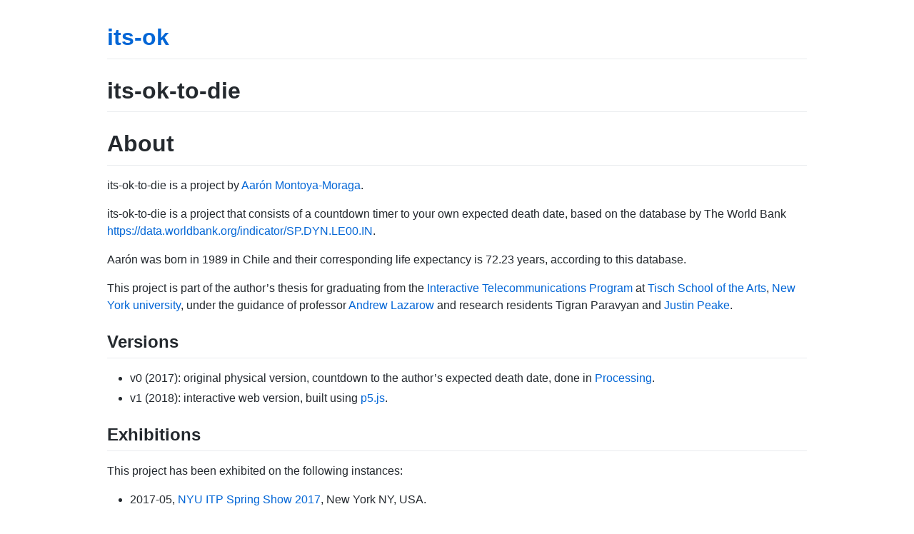

--- FILE ---
content_type: text/html; charset=utf-8
request_url: https://montoyamoraga.io/its-ok/its-ok-to-die/
body_size: 1775
content:
<!DOCTYPE html>
<html lang="en-US">
  <head>
    <meta charset="UTF-8">
    <meta http-equiv="X-UA-Compatible" content="IE=edge">
    <meta name="viewport" content="width=device-width, initial-scale=1">

<!-- Begin Jekyll SEO tag v2.7.1 -->
<title>its-ok-to-die | its-ok</title>
<meta name="generator" content="Jekyll v3.9.0" />
<meta property="og:title" content="its-ok-to-die" />
<meta property="og:locale" content="en_US" />
<link rel="canonical" href="https://montoyamoraga.io/its-ok/its-ok-to-die/" />
<meta property="og:url" content="https://montoyamoraga.io/its-ok/its-ok-to-die/" />
<meta property="og:site_name" content="its-ok" />
<meta name="twitter:card" content="summary" />
<meta property="twitter:title" content="its-ok-to-die" />
<script type="application/ld+json">
{"headline":"its-ok-to-die","url":"https://montoyamoraga.io/its-ok/its-ok-to-die/","@type":"WebPage","@context":"https://schema.org"}</script>
<!-- End Jekyll SEO tag -->

    <link rel="stylesheet" href="/its-ok/assets/css/style.css?v=db48d3f090131fc912015d8092a30df53a5d5a75">
  </head>
  <body>
    <div class="container-lg px-3 my-5 markdown-body">
      
      <h1><a href="https://montoyamoraga.io/its-ok/">its-ok</a></h1>
      

      <h1 id="its-ok-to-die">its-ok-to-die</h1>

<h1 id="about">About</h1>

<p>its-ok-to-die is a project by <a href="http://montoyamoraga.io/">Aarón Montoya-Moraga</a>.</p>

<p>its-ok-to-die is a project that consists of a countdown timer to your own expected death date, based on the database by The World Bank <a href="https://data.worldbank.org/indicator/SP.DYN.LE00.IN">https://data.worldbank.org/indicator/SP.DYN.LE00.IN</a>.</p>

<p>Aarón was born in 1989 in Chile and their corresponding life expectancy is 72.23 years, according to this database.</p>

<p>This project is part of the author’s thesis for graduating from the <a href="https://tisch.nyu.edu/itp">Interactive Telecommunications Program</a> at <a href="https://tisch.nyu.edu/">Tisch School of the Arts</a>, <a href="https://www.nyu.edu/">New York university</a>, under the guidance of professor <a href="https://www.andrewlazarow.com/">Andrew Lazarow</a> and research residents Tigran Paravyan and <a href="http://articulatedworks.com/">Justin Peake</a>.</p>

<h2 id="versions">Versions</h2>

<ul>
  <li>v0 (2017): original physical version, countdown to the author’s expected  death date, done in <a href="https://processing.org/">Processing</a>.</li>
  <li>v1 (2018): interactive web version, built using <a href="https://p5js.org/">p5.js</a>.</li>
</ul>

<h2 id="exhibitions">Exhibitions</h2>

<p>This project has been exhibited on the following instances:</p>

<ul>
  <li>2017-05, <a href="https://itp.nyu.edu/shows/spring2017/category/projects/">NYU ITP Spring Show 2017</a>, New York NY, USA.</li>
</ul>

<h1 id="technology">Technology</h1>

<p>These are the technology tools used for each version.</p>

<h3 id="2017---v0">2017 - v0</h3>

<p>Hardware:</p>
<ul>
  <li><a href="https://www.raspberrypi.org/">Raspberry Pi</a> 3 Model B</li>
  <li><a href="https://www.raspberrypi.org/products/raspberry-pi-touch-display/">Raspberry Pi touch display</a></li>
</ul>

<p>Software:</p>
<ul>
  <li><a href="http://www.raspbian.org/">Raspbian</a> operating system</li>
  <li><a href="https://processing.org/">Processing 3</a> software.</li>
</ul>

<h3 id="2018---v1">2018 - v1</h3>

<p>Software:</p>

<ul>
  <li>HTML</li>
  <li>CSS</li>
  <li><a href="https://p5js.org/">p5.js</a> JavaScript library.</li>
</ul>

<h2 id="code">Code</h2>

<p>The code for both versions can be found on this repository.</p>

<h2 id="documentation">Documentation</h2>

<h3 id="2017---v0-1">2017 - v0</h3>

<p><img src="./documentation/its-ok-to-die-v0-front.jpg" alt="its-ok-to-die-v0-front" title="front" /></p>

<p><img src="./documentation/its-ok-to-die-v0-side.jpg" alt="its-ok-to-die-v0-side" title="side" /></p>

<p><img src="./documentation/its-ok-to-die-v0-back.jpg" alt="its-ok-to-die-v0-back" title="back" /></p>

<h3 id="2018---v1-1">2018 - v1</h3>

<p>Web version: <a href="https://montoyamoraga.github.io/its-ok/its-ok-to-die/web/">https://montoyamoraga.github.io/its-ok/its-ok-to-die/web/</a></p>

<h1 id="references">References</h1>

<ul>
  <li><a href="https://data.worldbank.org/indicator/SP.DYN.LE00.IN">The World Bank - Life expectancy at birth, total (years)</a></li>
</ul>

<h2 id="thanks">Thanks</h2>

<ul>
  <li><a href="https://www.andrewlazarow.com/">Andrew Lazarow</a> for being an amazingly encouraging and enlightening thesis advisor for my thesis at <a href="http://www.nyu.edu/">New York University</a>’s <a href="https://tisch.nyu.edu/itp">Interactive Telecommunications Program</a>.</li>
  <li><a href="http://articulatedworks.com/">Justin Peake</a> for sharing with me great references for my thesis and pushing me forward.</li>
  <li><a href="http://site.rebeccaleopold.com/">Rebecca (Marks) Leopold</a> for making me realize this project is a self-portrait</li>
  <li>Tigran Paravyan for pushing me forward on my thesis.</li>
</ul>


      
    </div>
    <script src="https://cdnjs.cloudflare.com/ajax/libs/anchor-js/4.1.0/anchor.min.js" integrity="sha256-lZaRhKri35AyJSypXXs4o6OPFTbTmUoltBbDCbdzegg=" crossorigin="anonymous"></script>
    <script>anchors.add();</script>
    
  </body>
</html>


--- FILE ---
content_type: text/css; charset=utf-8
request_url: https://montoyamoraga.io/its-ok/assets/css/style.css?v=db48d3f090131fc912015d8092a30df53a5d5a75
body_size: 11080
content:
/*! normalize.css v4.1.1 | MIT License | github.com/necolas/normalize.css */html{font-family:sans-serif;-ms-text-size-adjust:100%;-webkit-text-size-adjust:100%}body{margin:0}article,aside,details,figcaption,figure,footer,header,main,menu,nav,section{display:block}summary{display:list-item}audio,canvas,progress,video{display:inline-block}audio:not([controls]){display:none;height:0}progress{vertical-align:baseline}template,[hidden]{display:none !important}a{background-color:transparent}a:active,a:hover{outline-width:0}abbr[title]{border-bottom:none;text-decoration:underline;text-decoration:underline dotted}b,strong{font-weight:inherit}b,strong{font-weight:bolder}dfn{font-style:italic}h1{font-size:2em;margin:0.67em 0}mark{background-color:#ff0;color:#000}small{font-size:80%}sub,sup{font-size:75%;line-height:0;position:relative;vertical-align:baseline}sub{bottom:-0.25em}sup{top:-0.5em}img{border-style:none}svg:not(:root){overflow:hidden}code,kbd,pre,samp{font-family:monospace, monospace;font-size:1em}figure{margin:1em 40px}hr{box-sizing:content-box;height:0;overflow:visible}button,input,select,textarea{font:inherit;margin:0}optgroup{font-weight:bold}button,input{overflow:visible}button,select{text-transform:none}button,html [type="button"],[type="reset"],[type="submit"]{-webkit-appearance:button}button::-moz-focus-inner,[type="button"]::-moz-focus-inner,[type="reset"]::-moz-focus-inner,[type="submit"]::-moz-focus-inner{border-style:none;padding:0}button:-moz-focusring,[type="button"]:-moz-focusring,[type="reset"]:-moz-focusring,[type="submit"]:-moz-focusring{outline:1px dotted ButtonText}fieldset{border:1px solid #c0c0c0;margin:0 2px;padding:0.35em 0.625em 0.75em}legend{box-sizing:border-box;color:inherit;display:table;max-width:100%;padding:0;white-space:normal}textarea{overflow:auto}[type="checkbox"],[type="radio"]{box-sizing:border-box;padding:0}[type="number"]::-webkit-inner-spin-button,[type="number"]::-webkit-outer-spin-button{height:auto}[type="search"]{-webkit-appearance:textfield;outline-offset:-2px}[type="search"]::-webkit-search-cancel-button,[type="search"]::-webkit-search-decoration{-webkit-appearance:none}::-webkit-input-placeholder{color:inherit;opacity:0.54}::-webkit-file-upload-button{-webkit-appearance:button;font:inherit}*{box-sizing:border-box}input,select,textarea,button{font-family:inherit;font-size:inherit;line-height:inherit}body{font-family:-apple-system,BlinkMacSystemFont,"Segoe UI",Helvetica,Arial,sans-serif,"Apple Color Emoji","Segoe UI Emoji","Segoe UI Symbol";font-size:14px;line-height:1.5;color:#24292e;background-color:#fff}a{color:#0366d6;text-decoration:none}a:hover{text-decoration:underline}b,strong{font-weight:600}hr,.rule{height:0;margin:15px 0;overflow:hidden;background:transparent;border:0;border-bottom:1px solid #dfe2e5}hr::before,.rule::before{display:table;content:""}hr::after,.rule::after{display:table;clear:both;content:""}table{border-spacing:0;border-collapse:collapse}td,th{padding:0}button{cursor:pointer;border-radius:0}[hidden][hidden]{display:none !important}details summary{cursor:pointer}details:not([open])>*:not(summary){display:none !important}h1,h2,h3,h4,h5,h6{margin-top:0;margin-bottom:0}h1{font-size:32px;font-weight:600}h2{font-size:24px;font-weight:600}h3{font-size:20px;font-weight:600}h4{font-size:16px;font-weight:600}h5{font-size:14px;font-weight:600}h6{font-size:12px;font-weight:600}p{margin-top:0;margin-bottom:10px}small{font-size:90%}blockquote{margin:0}ul,ol{padding-left:0;margin-top:0;margin-bottom:0}ol ol,ul ol{list-style-type:lower-roman}ul ul ol,ul ol ol,ol ul ol,ol ol ol{list-style-type:lower-alpha}dd{margin-left:0}tt,code{font-family:"SFMono-Regular",Consolas,"Liberation Mono",Menlo,Courier,monospace;font-size:12px}pre{margin-top:0;margin-bottom:0;font-family:"SFMono-Regular",Consolas,"Liberation Mono",Menlo,Courier,monospace;font-size:12px}.octicon{vertical-align:text-bottom}.anim-fade-in{animation-name:fade-in;animation-duration:1s;animation-timing-function:ease-in-out}.anim-fade-in.fast{animation-duration:300ms}@keyframes fade-in{0%{opacity:0}100%{opacity:1}}.anim-fade-out{animation-name:fade-out;animation-duration:1s;animation-timing-function:ease-out}.anim-fade-out.fast{animation-duration:0.3s}@keyframes fade-out{0%{opacity:1}100%{opacity:0}}.anim-fade-up{opacity:0;animation-name:fade-up;animation-duration:0.3s;animation-fill-mode:forwards;animation-timing-function:ease-out;animation-delay:1s}@keyframes fade-up{0%{opacity:0.8;transform:translateY(100%)}100%{opacity:1;transform:translateY(0)}}.anim-fade-down{animation-name:fade-down;animation-duration:0.3s;animation-fill-mode:forwards;animation-timing-function:ease-in}@keyframes fade-down{0%{opacity:1;transform:translateY(0)}100%{opacity:0.5;transform:translateY(100%)}}.anim-grow-x{width:0%;animation-name:grow-x;animation-duration:0.3s;animation-fill-mode:forwards;animation-timing-function:ease;animation-delay:0.5s}@keyframes grow-x{to{width:100%}}.anim-shrink-x{animation-name:shrink-x;animation-duration:0.3s;animation-fill-mode:forwards;animation-timing-function:ease-in-out;animation-delay:0.5s}@keyframes shrink-x{to{width:0%}}.anim-scale-in{animation-name:scale-in;animation-duration:0.15s;animation-timing-function:cubic-bezier(0.2, 0, 0.13, 1.5)}@keyframes scale-in{0%{opacity:0;transform:scale(0.5)}100%{opacity:1;transform:scale(1)}}.anim-pulse{animation-name:pulse;animation-duration:2s;animation-timing-function:linear;animation-iteration-count:infinite}@keyframes pulse{0%{opacity:0.3}10%{opacity:1}100%{opacity:0.3}}.anim-pulse-in{animation-name:pulse-in;animation-duration:0.5s}@keyframes pulse-in{0%{transform:scale3d(1, 1, 1)}50%{transform:scale3d(1.1, 1.1, 1.1)}100%{transform:scale3d(1, 1, 1)}}.hover-grow{transition:transform 0.3s;backface-visibility:hidden}.hover-grow:hover{transform:scale(1.025)}.border{border:1px #e1e4e8 solid !important}.border-y{border-top:1px #e1e4e8 solid !important;border-bottom:1px #e1e4e8 solid !important}.border-0{border:0 !important}.border-dashed{border-style:dashed !important}.border-blue{border-color:#0366d6 !important}.border-blue-light{border-color:#c8e1ff !important}.border-green{border-color:#34d058 !important}.border-green-light{border-color:#a2cbac !important}.border-red{border-color:#d73a49 !important}.border-red-light{border-color:#cea0a5 !important}.border-purple{border-color:#6f42c1 !important}.border-yellow{border-color:#d9d0a5 !important}.border-gray-light{border-color:#eaecef !important}.border-gray-dark{border-color:#d1d5da !important}.border-black-fade{border-color:rgba(27,31,35,0.15) !important}.border-top{border-top:1px #e1e4e8 solid !important}.border-right{border-right:1px #e1e4e8 solid !important}.border-bottom{border-bottom:1px #e1e4e8 solid !important}.border-left{border-left:1px #e1e4e8 solid !important}.border-top-0{border-top:0 !important}.border-right-0{border-right:0 !important}.border-bottom-0{border-bottom:0 !important}.border-left-0{border-left:0 !important}.rounded-0{border-radius:0 !important}.rounded-1{border-radius:3px !important}.rounded-2{border-radius:6px !important}.rounded-top-0{border-top-left-radius:0 !important;border-top-right-radius:0 !important}.rounded-top-1{border-top-left-radius:3px !important;border-top-right-radius:3px !important}.rounded-top-2{border-top-left-radius:6px !important;border-top-right-radius:6px !important}.rounded-right-0{border-top-right-radius:0 !important;border-bottom-right-radius:0 !important}.rounded-right-1{border-top-right-radius:3px !important;border-bottom-right-radius:3px !important}.rounded-right-2{border-top-right-radius:6px !important;border-bottom-right-radius:6px !important}.rounded-bottom-0{border-bottom-right-radius:0 !important;border-bottom-left-radius:0 !important}.rounded-bottom-1{border-bottom-right-radius:3px !important;border-bottom-left-radius:3px !important}.rounded-bottom-2{border-bottom-right-radius:6px !important;border-bottom-left-radius:6px !important}.rounded-left-0{border-bottom-left-radius:0 !important;border-top-left-radius:0 !important}.rounded-left-1{border-bottom-left-radius:3px !important;border-top-left-radius:3px !important}.rounded-left-2{border-bottom-left-radius:6px !important;border-top-left-radius:6px !important}@media (min-width: 544px){.border-sm-top{border-top:1px #e1e4e8 solid !important}.border-sm-right{border-right:1px #e1e4e8 solid !important}.border-sm-bottom{border-bottom:1px #e1e4e8 solid !important}.border-sm-left{border-left:1px #e1e4e8 solid !important}.border-sm-top-0{border-top:0 !important}.border-sm-right-0{border-right:0 !important}.border-sm-bottom-0{border-bottom:0 !important}.border-sm-left-0{border-left:0 !important}.rounded-sm-0{border-radius:0 !important}.rounded-sm-1{border-radius:3px !important}.rounded-sm-2{border-radius:6px !important}.rounded-sm-top-0{border-top-left-radius:0 !important;border-top-right-radius:0 !important}.rounded-sm-top-1{border-top-left-radius:3px !important;border-top-right-radius:3px !important}.rounded-sm-top-2{border-top-left-radius:6px !important;border-top-right-radius:6px !important}.rounded-sm-right-0{border-top-right-radius:0 !important;border-bottom-right-radius:0 !important}.rounded-sm-right-1{border-top-right-radius:3px !important;border-bottom-right-radius:3px !important}.rounded-sm-right-2{border-top-right-radius:6px !important;border-bottom-right-radius:6px !important}.rounded-sm-bottom-0{border-bottom-right-radius:0 !important;border-bottom-left-radius:0 !important}.rounded-sm-bottom-1{border-bottom-right-radius:3px !important;border-bottom-left-radius:3px !important}.rounded-sm-bottom-2{border-bottom-right-radius:6px !important;border-bottom-left-radius:6px !important}.rounded-sm-left-0{border-bottom-left-radius:0 !important;border-top-left-radius:0 !important}.rounded-sm-left-1{border-bottom-left-radius:3px !important;border-top-left-radius:3px !important}.rounded-sm-left-2{border-bottom-left-radius:6px !important;border-top-left-radius:6px !important}}@media (min-width: 768px){.border-md-top{border-top:1px #e1e4e8 solid !important}.border-md-right{border-right:1px #e1e4e8 solid !important}.border-md-bottom{border-bottom:1px #e1e4e8 solid !important}.border-md-left{border-left:1px #e1e4e8 solid !important}.border-md-top-0{border-top:0 !important}.border-md-right-0{border-right:0 !important}.border-md-bottom-0{border-bottom:0 !important}.border-md-left-0{border-left:0 !important}.rounded-md-0{border-radius:0 !important}.rounded-md-1{border-radius:3px !important}.rounded-md-2{border-radius:6px !important}.rounded-md-top-0{border-top-left-radius:0 !important;border-top-right-radius:0 !important}.rounded-md-top-1{border-top-left-radius:3px !important;border-top-right-radius:3px !important}.rounded-md-top-2{border-top-left-radius:6px !important;border-top-right-radius:6px !important}.rounded-md-right-0{border-top-right-radius:0 !important;border-bottom-right-radius:0 !important}.rounded-md-right-1{border-top-right-radius:3px !important;border-bottom-right-radius:3px !important}.rounded-md-right-2{border-top-right-radius:6px !important;border-bottom-right-radius:6px !important}.rounded-md-bottom-0{border-bottom-right-radius:0 !important;border-bottom-left-radius:0 !important}.rounded-md-bottom-1{border-bottom-right-radius:3px !important;border-bottom-left-radius:3px !important}.rounded-md-bottom-2{border-bottom-right-radius:6px !important;border-bottom-left-radius:6px !important}.rounded-md-left-0{border-bottom-left-radius:0 !important;border-top-left-radius:0 !important}.rounded-md-left-1{border-bottom-left-radius:3px !important;border-top-left-radius:3px !important}.rounded-md-left-2{border-bottom-left-radius:6px !important;border-top-left-radius:6px !important}}@media (min-width: 1012px){.border-lg-top{border-top:1px #e1e4e8 solid !important}.border-lg-right{border-right:1px #e1e4e8 solid !important}.border-lg-bottom{border-bottom:1px #e1e4e8 solid !important}.border-lg-left{border-left:1px #e1e4e8 solid !important}.border-lg-top-0{border-top:0 !important}.border-lg-right-0{border-right:0 !important}.border-lg-bottom-0{border-bottom:0 !important}.border-lg-left-0{border-left:0 !important}.rounded-lg-0{border-radius:0 !important}.rounded-lg-1{border-radius:3px !important}.rounded-lg-2{border-radius:6px !important}.rounded-lg-top-0{border-top-left-radius:0 !important;border-top-right-radius:0 !important}.rounded-lg-top-1{border-top-left-radius:3px !important;border-top-right-radius:3px !important}.rounded-lg-top-2{border-top-left-radius:6px !important;border-top-right-radius:6px !important}.rounded-lg-right-0{border-top-right-radius:0 !important;border-bottom-right-radius:0 !important}.rounded-lg-right-1{border-top-right-radius:3px !important;border-bottom-right-radius:3px !important}.rounded-lg-right-2{border-top-right-radius:6px !important;border-bottom-right-radius:6px !important}.rounded-lg-bottom-0{border-bottom-right-radius:0 !important;border-bottom-left-radius:0 !important}.rounded-lg-bottom-1{border-bottom-right-radius:3px !important;border-bottom-left-radius:3px !important}.rounded-lg-bottom-2{border-bottom-right-radius:6px !important;border-bottom-left-radius:6px !important}.rounded-lg-left-0{border-bottom-left-radius:0 !important;border-top-left-radius:0 !important}.rounded-lg-left-1{border-bottom-left-radius:3px !important;border-top-left-radius:3px !important}.rounded-lg-left-2{border-bottom-left-radius:6px !important;border-top-left-radius:6px !important}}@media (min-width: 1280px){.border-xl-top{border-top:1px #e1e4e8 solid !important}.border-xl-right{border-right:1px #e1e4e8 solid !important}.border-xl-bottom{border-bottom:1px #e1e4e8 solid !important}.border-xl-left{border-left:1px #e1e4e8 solid !important}.border-xl-top-0{border-top:0 !important}.border-xl-right-0{border-right:0 !important}.border-xl-bottom-0{border-bottom:0 !important}.border-xl-left-0{border-left:0 !important}.rounded-xl-0{border-radius:0 !important}.rounded-xl-1{border-radius:3px !important}.rounded-xl-2{border-radius:6px !important}.rounded-xl-top-0{border-top-left-radius:0 !important;border-top-right-radius:0 !important}.rounded-xl-top-1{border-top-left-radius:3px !important;border-top-right-radius:3px !important}.rounded-xl-top-2{border-top-left-radius:6px !important;border-top-right-radius:6px !important}.rounded-xl-right-0{border-top-right-radius:0 !important;border-bottom-right-radius:0 !important}.rounded-xl-right-1{border-top-right-radius:3px !important;border-bottom-right-radius:3px !important}.rounded-xl-right-2{border-top-right-radius:6px !important;border-bottom-right-radius:6px !important}.rounded-xl-bottom-0{border-bottom-right-radius:0 !important;border-bottom-left-radius:0 !important}.rounded-xl-bottom-1{border-bottom-right-radius:3px !important;border-bottom-left-radius:3px !important}.rounded-xl-bottom-2{border-bottom-right-radius:6px !important;border-bottom-left-radius:6px !important}.rounded-xl-left-0{border-bottom-left-radius:0 !important;border-top-left-radius:0 !important}.rounded-xl-left-1{border-bottom-left-radius:3px !important;border-top-left-radius:3px !important}.rounded-xl-left-2{border-bottom-left-radius:6px !important;border-top-left-radius:6px !important}}.circle{border-radius:50% !important}.box-shadow{box-shadow:0 1px 1px rgba(27,31,35,0.1) !important}.box-shadow-medium{box-shadow:0 1px 5px rgba(27,31,35,0.15) !important}.box-shadow-large{box-shadow:0 1px 15px rgba(27,31,35,0.15) !important}.box-shadow-extra-large{box-shadow:0 10px 50px rgba(27,31,35,0.07) !important}.box-shadow-none{box-shadow:none !important}.bg-white{background-color:#fff !important}.bg-blue{background-color:#0366d6 !important}.bg-blue-light{background-color:#f1f8ff !important}.bg-gray-dark{background-color:#24292e !important}.bg-gray{background-color:#f6f8fa !important}.bg-gray-light{background-color:#fafbfc !important}.bg-green{background-color:#28a745 !important}.bg-green-light{background-color:#dcffe4 !important}.bg-red{background-color:#d73a49 !important}.bg-red-light{background-color:#ffdce0 !important}.bg-yellow{background-color:#ffd33d !important}.bg-yellow-light{background-color:#fff5b1 !important}.bg-purple{background-color:#6f42c1 !important}.bg-purple-light{background-color:#f5f0ff !important}.bg-shade-gradient{background-image:linear-gradient(180deg, rgba(27,31,35,0.065), rgba(27,31,35,0)) !important;background-repeat:no-repeat !important;background-size:100% 200px !important}.text-blue{color:#0366d6 !important}.text-red{color:#cb2431 !important}.text-gray-light{color:#6a737d !important}.text-gray{color:#586069 !important}.text-gray-dark{color:#24292e !important}.text-green{color:#28a745 !important}.text-orange{color:#a04100 !important}.text-orange-light{color:#e36209 !important}.text-purple{color:#6f42c1 !important}.text-white{color:#fff !important}.text-inherit{color:inherit !important}.text-pending{color:#b08800 !important}.bg-pending{color:#dbab09 !important}.link-gray{color:#586069 !important}.link-gray:hover{color:#0366d6 !important}.link-gray-dark{color:#24292e !important}.link-gray-dark:hover{color:#0366d6 !important}.link-hover-blue:hover{color:#0366d6 !important}.muted-link{color:#586069 !important}.muted-link:hover{color:#0366d6 !important;text-decoration:none}.details-overlay[open]>summary::before{position:fixed;top:0;right:0;bottom:0;left:0;z-index:80;display:block;cursor:default;content:" ";background:transparent}.details-overlay-dark[open]>summary::before{z-index:99;background:rgba(27,31,35,0.5)}.flex-row{flex-direction:row !important}.flex-row-reverse{flex-direction:row-reverse !important}.flex-column{flex-direction:column !important}.flex-wrap{flex-wrap:wrap !important}.flex-nowrap{flex-wrap:nowrap !important}.flex-justify-start{justify-content:flex-start !important}.flex-justify-end{justify-content:flex-end !important}.flex-justify-center{justify-content:center !important}.flex-justify-between{justify-content:space-between !important}.flex-justify-around{justify-content:space-around !important}.flex-items-start{align-items:flex-start !important}.flex-items-end{align-items:flex-end !important}.flex-items-center{align-items:center !important}.flex-items-baseline{align-items:baseline !important}.flex-items-stretch{align-items:stretch !important}.flex-content-start{align-content:flex-start !important}.flex-content-end{align-content:flex-end !important}.flex-content-center{align-content:center !important}.flex-content-between{align-content:space-between !important}.flex-content-around{align-content:space-around !important}.flex-content-stretch{align-content:stretch !important}.flex-auto{flex:1 1 auto !important}.flex-shrink-0{flex-shrink:0 !important}.flex-self-auto{align-self:auto !important}.flex-self-start{align-self:flex-start !important}.flex-self-end{align-self:flex-end !important}.flex-self-center{align-self:center !important}.flex-self-baseline{align-self:baseline !important}.flex-self-stretch{align-self:stretch !important}.flex-item-equal{flex-grow:1;flex-basis:0}@media (min-width: 544px){.flex-sm-row{flex-direction:row !important}.flex-sm-row-reverse{flex-direction:row-reverse !important}.flex-sm-column{flex-direction:column !important}.flex-sm-wrap{flex-wrap:wrap !important}.flex-sm-nowrap{flex-wrap:nowrap !important}.flex-sm-justify-start{justify-content:flex-start !important}.flex-sm-justify-end{justify-content:flex-end !important}.flex-sm-justify-center{justify-content:center !important}.flex-sm-justify-between{justify-content:space-between !important}.flex-sm-justify-around{justify-content:space-around !important}.flex-sm-items-start{align-items:flex-start !important}.flex-sm-items-end{align-items:flex-end !important}.flex-sm-items-center{align-items:center !important}.flex-sm-items-baseline{align-items:baseline !important}.flex-sm-items-stretch{align-items:stretch !important}.flex-sm-content-start{align-content:flex-start !important}.flex-sm-content-end{align-content:flex-end !important}.flex-sm-content-center{align-content:center !important}.flex-sm-content-between{align-content:space-between !important}.flex-sm-content-around{align-content:space-around !important}.flex-sm-content-stretch{align-content:stretch !important}.flex-sm-auto{flex:1 1 auto !important}.flex-sm-shrink-0{flex-shrink:0 !important}.flex-sm-self-auto{align-self:auto !important}.flex-sm-self-start{align-self:flex-start !important}.flex-sm-self-end{align-self:flex-end !important}.flex-sm-self-center{align-self:center !important}.flex-sm-self-baseline{align-self:baseline !important}.flex-sm-self-stretch{align-self:stretch !important}.flex-sm-item-equal{flex-grow:1;flex-basis:0}}@media (min-width: 768px){.flex-md-row{flex-direction:row !important}.flex-md-row-reverse{flex-direction:row-reverse !important}.flex-md-column{flex-direction:column !important}.flex-md-wrap{flex-wrap:wrap !important}.flex-md-nowrap{flex-wrap:nowrap !important}.flex-md-justify-start{justify-content:flex-start !important}.flex-md-justify-end{justify-content:flex-end !important}.flex-md-justify-center{justify-content:center !important}.flex-md-justify-between{justify-content:space-between !important}.flex-md-justify-around{justify-content:space-around !important}.flex-md-items-start{align-items:flex-start !important}.flex-md-items-end{align-items:flex-end !important}.flex-md-items-center{align-items:center !important}.flex-md-items-baseline{align-items:baseline !important}.flex-md-items-stretch{align-items:stretch !important}.flex-md-content-start{align-content:flex-start !important}.flex-md-content-end{align-content:flex-end !important}.flex-md-content-center{align-content:center !important}.flex-md-content-between{align-content:space-between !important}.flex-md-content-around{align-content:space-around !important}.flex-md-content-stretch{align-content:stretch !important}.flex-md-auto{flex:1 1 auto !important}.flex-md-shrink-0{flex-shrink:0 !important}.flex-md-self-auto{align-self:auto !important}.flex-md-self-start{align-self:flex-start !important}.flex-md-self-end{align-self:flex-end !important}.flex-md-self-center{align-self:center !important}.flex-md-self-baseline{align-self:baseline !important}.flex-md-self-stretch{align-self:stretch !important}.flex-md-item-equal{flex-grow:1;flex-basis:0}}@media (min-width: 1012px){.flex-lg-row{flex-direction:row !important}.flex-lg-row-reverse{flex-direction:row-reverse !important}.flex-lg-column{flex-direction:column !important}.flex-lg-wrap{flex-wrap:wrap !important}.flex-lg-nowrap{flex-wrap:nowrap !important}.flex-lg-justify-start{justify-content:flex-start !important}.flex-lg-justify-end{justify-content:flex-end !important}.flex-lg-justify-center{justify-content:center !important}.flex-lg-justify-between{justify-content:space-between !important}.flex-lg-justify-around{justify-content:space-around !important}.flex-lg-items-start{align-items:flex-start !important}.flex-lg-items-end{align-items:flex-end !important}.flex-lg-items-center{align-items:center !important}.flex-lg-items-baseline{align-items:baseline !important}.flex-lg-items-stretch{align-items:stretch !important}.flex-lg-content-start{align-content:flex-start !important}.flex-lg-content-end{align-content:flex-end !important}.flex-lg-content-center{align-content:center !important}.flex-lg-content-between{align-content:space-between !important}.flex-lg-content-around{align-content:space-around !important}.flex-lg-content-stretch{align-content:stretch !important}.flex-lg-auto{flex:1 1 auto !important}.flex-lg-shrink-0{flex-shrink:0 !important}.flex-lg-self-auto{align-self:auto !important}.flex-lg-self-start{align-self:flex-start !important}.flex-lg-self-end{align-self:flex-end !important}.flex-lg-self-center{align-self:center !important}.flex-lg-self-baseline{align-self:baseline !important}.flex-lg-self-stretch{align-self:stretch !important}.flex-lg-item-equal{flex-grow:1;flex-basis:0}}@media (min-width: 1280px){.flex-xl-row{flex-direction:row !important}.flex-xl-row-reverse{flex-direction:row-reverse !important}.flex-xl-column{flex-direction:column !important}.flex-xl-wrap{flex-wrap:wrap !important}.flex-xl-nowrap{flex-wrap:nowrap !important}.flex-xl-justify-start{justify-content:flex-start !important}.flex-xl-justify-end{justify-content:flex-end !important}.flex-xl-justify-center{justify-content:center !important}.flex-xl-justify-between{justify-content:space-between !important}.flex-xl-justify-around{justify-content:space-around !important}.flex-xl-items-start{align-items:flex-start !important}.flex-xl-items-end{align-items:flex-end !important}.flex-xl-items-center{align-items:center !important}.flex-xl-items-baseline{align-items:baseline !important}.flex-xl-items-stretch{align-items:stretch !important}.flex-xl-content-start{align-content:flex-start !important}.flex-xl-content-end{align-content:flex-end !important}.flex-xl-content-center{align-content:center !important}.flex-xl-content-between{align-content:space-between !important}.flex-xl-content-around{align-content:space-around !important}.flex-xl-content-stretch{align-content:stretch !important}.flex-xl-auto{flex:1 1 auto !important}.flex-xl-shrink-0{flex-shrink:0 !important}.flex-xl-self-auto{align-self:auto !important}.flex-xl-self-start{align-self:flex-start !important}.flex-xl-self-end{align-self:flex-end !important}.flex-xl-self-center{align-self:center !important}.flex-xl-self-baseline{align-self:baseline !important}.flex-xl-self-stretch{align-self:stretch !important}.flex-xl-item-equal{flex-grow:1;flex-basis:0}}.position-static{position:static !important}.position-relative{position:relative !important}.position-absolute{position:absolute !important}.position-fixed{position:fixed !important}.top-0{top:0 !important}.right-0{right:0 !important}.bottom-0{bottom:0 !important}.left-0{left:0 !important}.v-align-middle{vertical-align:middle !important}.v-align-top{vertical-align:top !important}.v-align-bottom{vertical-align:bottom !important}.v-align-text-top{vertical-align:text-top !important}.v-align-text-bottom{vertical-align:text-bottom !important}.v-align-baseline{vertical-align:baseline !important}.overflow-hidden{overflow:hidden !important}.overflow-scroll{overflow:scroll !important}.overflow-auto{overflow:auto !important}.clearfix::before{display:table;content:""}.clearfix::after{display:table;clear:both;content:""}.float-left{float:left !important}.float-right{float:right !important}.float-none{float:none !important}@media (min-width: 544px){.float-sm-left{float:left !important}.float-sm-right{float:right !important}.float-sm-none{float:none !important}}@media (min-width: 768px){.float-md-left{float:left !important}.float-md-right{float:right !important}.float-md-none{float:none !important}}@media (min-width: 1012px){.float-lg-left{float:left !important}.float-lg-right{float:right !important}.float-lg-none{float:none !important}}@media (min-width: 1280px){.float-xl-left{float:left !important}.float-xl-right{float:right !important}.float-xl-none{float:none !important}}.width-fit{max-width:100% !important}.width-full{width:100% !important}.height-fit{max-height:100% !important}.height-full{height:100% !important}.min-width-0{min-width:0 !important}.direction-rtl{direction:rtl !important}.direction-ltr{direction:ltr !important}@media (min-width: 544px){.direction-sm-rtl{direction:rtl !important}.direction-sm-ltr{direction:ltr !important}}@media (min-width: 768px){.direction-md-rtl{direction:rtl !important}.direction-md-ltr{direction:ltr !important}}@media (min-width: 1012px){.direction-lg-rtl{direction:rtl !important}.direction-lg-ltr{direction:ltr !important}}@media (min-width: 1280px){.direction-xl-rtl{direction:rtl !important}.direction-xl-ltr{direction:ltr !important}}.m-0{margin:0 !important}.mt-0{margin-top:0 !important}.mr-0{margin-right:0 !important}.mb-0{margin-bottom:0 !important}.ml-0{margin-left:0 !important}.mx-0{margin-right:0 !important;margin-left:0 !important}.my-0{margin-top:0 !important;margin-bottom:0 !important}.m-1{margin:4px !important}.mt-1{margin-top:4px !important}.mr-1{margin-right:4px !important}.mb-1{margin-bottom:4px !important}.ml-1{margin-left:4px !important}.mt-n1{margin-top:-4px !important}.mr-n1{margin-right:-4px !important}.mb-n1{margin-bottom:-4px !important}.ml-n1{margin-left:-4px !important}.mx-1{margin-right:4px !important;margin-left:4px !important}.my-1{margin-top:4px !important;margin-bottom:4px !important}.m-2{margin:8px !important}.mt-2{margin-top:8px !important}.mr-2{margin-right:8px !important}.mb-2{margin-bottom:8px !important}.ml-2{margin-left:8px !important}.mt-n2{margin-top:-8px !important}.mr-n2{margin-right:-8px !important}.mb-n2{margin-bottom:-8px !important}.ml-n2{margin-left:-8px !important}.mx-2{margin-right:8px !important;margin-left:8px !important}.my-2{margin-top:8px !important;margin-bottom:8px !important}.m-3{margin:16px !important}.mt-3{margin-top:16px !important}.mr-3{margin-right:16px !important}.mb-3{margin-bottom:16px !important}.ml-3{margin-left:16px !important}.mt-n3{margin-top:-16px !important}.mr-n3{margin-right:-16px !important}.mb-n3{margin-bottom:-16px !important}.ml-n3{margin-left:-16px !important}.mx-3{margin-right:16px !important;margin-left:16px !important}.my-3{margin-top:16px !important;margin-bottom:16px !important}.m-4{margin:24px !important}.mt-4{margin-top:24px !important}.mr-4{margin-right:24px !important}.mb-4{margin-bottom:24px !important}.ml-4{margin-left:24px !important}.mt-n4{margin-top:-24px !important}.mr-n4{margin-right:-24px !important}.mb-n4{margin-bottom:-24px !important}.ml-n4{margin-left:-24px !important}.mx-4{margin-right:24px !important;margin-left:24px !important}.my-4{margin-top:24px !important;margin-bottom:24px !important}.m-5{margin:32px !important}.mt-5{margin-top:32px !important}.mr-5{margin-right:32px !important}.mb-5{margin-bottom:32px !important}.ml-5{margin-left:32px !important}.mt-n5{margin-top:-32px !important}.mr-n5{margin-right:-32px !important}.mb-n5{margin-bottom:-32px !important}.ml-n5{margin-left:-32px !important}.mx-5{margin-right:32px !important;margin-left:32px !important}.my-5{margin-top:32px !important;margin-bottom:32px !important}.m-6{margin:40px !important}.mt-6{margin-top:40px !important}.mr-6{margin-right:40px !important}.mb-6{margin-bottom:40px !important}.ml-6{margin-left:40px !important}.mt-n6{margin-top:-40px !important}.mr-n6{margin-right:-40px !important}.mb-n6{margin-bottom:-40px !important}.ml-n6{margin-left:-40px !important}.mx-6{margin-right:40px !important;margin-left:40px !important}.my-6{margin-top:40px !important;margin-bottom:40px !important}.mx-auto{margin-right:auto !important;margin-left:auto !important}@media (min-width: 544px){.m-sm-0{margin:0 !important}.mt-sm-0{margin-top:0 !important}.mr-sm-0{margin-right:0 !important}.mb-sm-0{margin-bottom:0 !important}.ml-sm-0{margin-left:0 !important}.mx-sm-0{margin-right:0 !important;margin-left:0 !important}.my-sm-0{margin-top:0 !important;margin-bottom:0 !important}.m-sm-1{margin:4px !important}.mt-sm-1{margin-top:4px !important}.mr-sm-1{margin-right:4px !important}.mb-sm-1{margin-bottom:4px !important}.ml-sm-1{margin-left:4px !important}.mt-sm-n1{margin-top:-4px !important}.mr-sm-n1{margin-right:-4px !important}.mb-sm-n1{margin-bottom:-4px !important}.ml-sm-n1{margin-left:-4px !important}.mx-sm-1{margin-right:4px !important;margin-left:4px !important}.my-sm-1{margin-top:4px !important;margin-bottom:4px !important}.m-sm-2{margin:8px !important}.mt-sm-2{margin-top:8px !important}.mr-sm-2{margin-right:8px !important}.mb-sm-2{margin-bottom:8px !important}.ml-sm-2{margin-left:8px !important}.mt-sm-n2{margin-top:-8px !important}.mr-sm-n2{margin-right:-8px !important}.mb-sm-n2{margin-bottom:-8px !important}.ml-sm-n2{margin-left:-8px !important}.mx-sm-2{margin-right:8px !important;margin-left:8px !important}.my-sm-2{margin-top:8px !important;margin-bottom:8px !important}.m-sm-3{margin:16px !important}.mt-sm-3{margin-top:16px !important}.mr-sm-3{margin-right:16px !important}.mb-sm-3{margin-bottom:16px !important}.ml-sm-3{margin-left:16px !important}.mt-sm-n3{margin-top:-16px !important}.mr-sm-n3{margin-right:-16px !important}.mb-sm-n3{margin-bottom:-16px !important}.ml-sm-n3{margin-left:-16px !important}.mx-sm-3{margin-right:16px !important;margin-left:16px !important}.my-sm-3{margin-top:16px !important;margin-bottom:16px !important}.m-sm-4{margin:24px !important}.mt-sm-4{margin-top:24px !important}.mr-sm-4{margin-right:24px !important}.mb-sm-4{margin-bottom:24px !important}.ml-sm-4{margin-left:24px !important}.mt-sm-n4{margin-top:-24px !important}.mr-sm-n4{margin-right:-24px !important}.mb-sm-n4{margin-bottom:-24px !important}.ml-sm-n4{margin-left:-24px !important}.mx-sm-4{margin-right:24px !important;margin-left:24px !important}.my-sm-4{margin-top:24px !important;margin-bottom:24px !important}.m-sm-5{margin:32px !important}.mt-sm-5{margin-top:32px !important}.mr-sm-5{margin-right:32px !important}.mb-sm-5{margin-bottom:32px !important}.ml-sm-5{margin-left:32px !important}.mt-sm-n5{margin-top:-32px !important}.mr-sm-n5{margin-right:-32px !important}.mb-sm-n5{margin-bottom:-32px !important}.ml-sm-n5{margin-left:-32px !important}.mx-sm-5{margin-right:32px !important;margin-left:32px !important}.my-sm-5{margin-top:32px !important;margin-bottom:32px !important}.m-sm-6{margin:40px !important}.mt-sm-6{margin-top:40px !important}.mr-sm-6{margin-right:40px !important}.mb-sm-6{margin-bottom:40px !important}.ml-sm-6{margin-left:40px !important}.mt-sm-n6{margin-top:-40px !important}.mr-sm-n6{margin-right:-40px !important}.mb-sm-n6{margin-bottom:-40px !important}.ml-sm-n6{margin-left:-40px !important}.mx-sm-6{margin-right:40px !important;margin-left:40px !important}.my-sm-6{margin-top:40px !important;margin-bottom:40px !important}.mx-sm-auto{margin-right:auto !important;margin-left:auto !important}}@media (min-width: 768px){.m-md-0{margin:0 !important}.mt-md-0{margin-top:0 !important}.mr-md-0{margin-right:0 !important}.mb-md-0{margin-bottom:0 !important}.ml-md-0{margin-left:0 !important}.mx-md-0{margin-right:0 !important;margin-left:0 !important}.my-md-0{margin-top:0 !important;margin-bottom:0 !important}.m-md-1{margin:4px !important}.mt-md-1{margin-top:4px !important}.mr-md-1{margin-right:4px !important}.mb-md-1{margin-bottom:4px !important}.ml-md-1{margin-left:4px !important}.mt-md-n1{margin-top:-4px !important}.mr-md-n1{margin-right:-4px !important}.mb-md-n1{margin-bottom:-4px !important}.ml-md-n1{margin-left:-4px !important}.mx-md-1{margin-right:4px !important;margin-left:4px !important}.my-md-1{margin-top:4px !important;margin-bottom:4px !important}.m-md-2{margin:8px !important}.mt-md-2{margin-top:8px !important}.mr-md-2{margin-right:8px !important}.mb-md-2{margin-bottom:8px !important}.ml-md-2{margin-left:8px !important}.mt-md-n2{margin-top:-8px !important}.mr-md-n2{margin-right:-8px !important}.mb-md-n2{margin-bottom:-8px !important}.ml-md-n2{margin-left:-8px !important}.mx-md-2{margin-right:8px !important;margin-left:8px !important}.my-md-2{margin-top:8px !important;margin-bottom:8px !important}.m-md-3{margin:16px !important}.mt-md-3{margin-top:16px !important}.mr-md-3{margin-right:16px !important}.mb-md-3{margin-bottom:16px !important}.ml-md-3{margin-left:16px !important}.mt-md-n3{margin-top:-16px !important}.mr-md-n3{margin-right:-16px !important}.mb-md-n3{margin-bottom:-16px !important}.ml-md-n3{margin-left:-16px !important}.mx-md-3{margin-right:16px !important;margin-left:16px !important}.my-md-3{margin-top:16px !important;margin-bottom:16px !important}.m-md-4{margin:24px !important}.mt-md-4{margin-top:24px !important}.mr-md-4{margin-right:24px !important}.mb-md-4{margin-bottom:24px !important}.ml-md-4{margin-left:24px !important}.mt-md-n4{margin-top:-24px !important}.mr-md-n4{margin-right:-24px !important}.mb-md-n4{margin-bottom:-24px !important}.ml-md-n4{margin-left:-24px !important}.mx-md-4{margin-right:24px !important;margin-left:24px !important}.my-md-4{margin-top:24px !important;margin-bottom:24px !important}.m-md-5{margin:32px !important}.mt-md-5{margin-top:32px !important}.mr-md-5{margin-right:32px !important}.mb-md-5{margin-bottom:32px !important}.ml-md-5{margin-left:32px !important}.mt-md-n5{margin-top:-32px !important}.mr-md-n5{margin-right:-32px !important}.mb-md-n5{margin-bottom:-32px !important}.ml-md-n5{margin-left:-32px !important}.mx-md-5{margin-right:32px !important;margin-left:32px !important}.my-md-5{margin-top:32px !important;margin-bottom:32px !important}.m-md-6{margin:40px !important}.mt-md-6{margin-top:40px !important}.mr-md-6{margin-right:40px !important}.mb-md-6{margin-bottom:40px !important}.ml-md-6{margin-left:40px !important}.mt-md-n6{margin-top:-40px !important}.mr-md-n6{margin-right:-40px !important}.mb-md-n6{margin-bottom:-40px !important}.ml-md-n6{margin-left:-40px !important}.mx-md-6{margin-right:40px !important;margin-left:40px !important}.my-md-6{margin-top:40px !important;margin-bottom:40px !important}.mx-md-auto{margin-right:auto !important;margin-left:auto !important}}@media (min-width: 1012px){.m-lg-0{margin:0 !important}.mt-lg-0{margin-top:0 !important}.mr-lg-0{margin-right:0 !important}.mb-lg-0{margin-bottom:0 !important}.ml-lg-0{margin-left:0 !important}.mx-lg-0{margin-right:0 !important;margin-left:0 !important}.my-lg-0{margin-top:0 !important;margin-bottom:0 !important}.m-lg-1{margin:4px !important}.mt-lg-1{margin-top:4px !important}.mr-lg-1{margin-right:4px !important}.mb-lg-1{margin-bottom:4px !important}.ml-lg-1{margin-left:4px !important}.mt-lg-n1{margin-top:-4px !important}.mr-lg-n1{margin-right:-4px !important}.mb-lg-n1{margin-bottom:-4px !important}.ml-lg-n1{margin-left:-4px !important}.mx-lg-1{margin-right:4px !important;margin-left:4px !important}.my-lg-1{margin-top:4px !important;margin-bottom:4px !important}.m-lg-2{margin:8px !important}.mt-lg-2{margin-top:8px !important}.mr-lg-2{margin-right:8px !important}.mb-lg-2{margin-bottom:8px !important}.ml-lg-2{margin-left:8px !important}.mt-lg-n2{margin-top:-8px !important}.mr-lg-n2{margin-right:-8px !important}.mb-lg-n2{margin-bottom:-8px !important}.ml-lg-n2{margin-left:-8px !important}.mx-lg-2{margin-right:8px !important;margin-left:8px !important}.my-lg-2{margin-top:8px !important;margin-bottom:8px !important}.m-lg-3{margin:16px !important}.mt-lg-3{margin-top:16px !important}.mr-lg-3{margin-right:16px !important}.mb-lg-3{margin-bottom:16px !important}.ml-lg-3{margin-left:16px !important}.mt-lg-n3{margin-top:-16px !important}.mr-lg-n3{margin-right:-16px !important}.mb-lg-n3{margin-bottom:-16px !important}.ml-lg-n3{margin-left:-16px !important}.mx-lg-3{margin-right:16px !important;margin-left:16px !important}.my-lg-3{margin-top:16px !important;margin-bottom:16px !important}.m-lg-4{margin:24px !important}.mt-lg-4{margin-top:24px !important}.mr-lg-4{margin-right:24px !important}.mb-lg-4{margin-bottom:24px !important}.ml-lg-4{margin-left:24px !important}.mt-lg-n4{margin-top:-24px !important}.mr-lg-n4{margin-right:-24px !important}.mb-lg-n4{margin-bottom:-24px !important}.ml-lg-n4{margin-left:-24px !important}.mx-lg-4{margin-right:24px !important;margin-left:24px !important}.my-lg-4{margin-top:24px !important;margin-bottom:24px !important}.m-lg-5{margin:32px !important}.mt-lg-5{margin-top:32px !important}.mr-lg-5{margin-right:32px !important}.mb-lg-5{margin-bottom:32px !important}.ml-lg-5{margin-left:32px !important}.mt-lg-n5{margin-top:-32px !important}.mr-lg-n5{margin-right:-32px !important}.mb-lg-n5{margin-bottom:-32px !important}.ml-lg-n5{margin-left:-32px !important}.mx-lg-5{margin-right:32px !important;margin-left:32px !important}.my-lg-5{margin-top:32px !important;margin-bottom:32px !important}.m-lg-6{margin:40px !important}.mt-lg-6{margin-top:40px !important}.mr-lg-6{margin-right:40px !important}.mb-lg-6{margin-bottom:40px !important}.ml-lg-6{margin-left:40px !important}.mt-lg-n6{margin-top:-40px !important}.mr-lg-n6{margin-right:-40px !important}.mb-lg-n6{margin-bottom:-40px !important}.ml-lg-n6{margin-left:-40px !important}.mx-lg-6{margin-right:40px !important;margin-left:40px !important}.my-lg-6{margin-top:40px !important;margin-bottom:40px !important}.mx-lg-auto{margin-right:auto !important;margin-left:auto !important}}@media (min-width: 1280px){.m-xl-0{margin:0 !important}.mt-xl-0{margin-top:0 !important}.mr-xl-0{margin-right:0 !important}.mb-xl-0{margin-bottom:0 !important}.ml-xl-0{margin-left:0 !important}.mx-xl-0{margin-right:0 !important;margin-left:0 !important}.my-xl-0{margin-top:0 !important;margin-bottom:0 !important}.m-xl-1{margin:4px !important}.mt-xl-1{margin-top:4px !important}.mr-xl-1{margin-right:4px !important}.mb-xl-1{margin-bottom:4px !important}.ml-xl-1{margin-left:4px !important}.mt-xl-n1{margin-top:-4px !important}.mr-xl-n1{margin-right:-4px !important}.mb-xl-n1{margin-bottom:-4px !important}.ml-xl-n1{margin-left:-4px !important}.mx-xl-1{margin-right:4px !important;margin-left:4px !important}.my-xl-1{margin-top:4px !important;margin-bottom:4px !important}.m-xl-2{margin:8px !important}.mt-xl-2{margin-top:8px !important}.mr-xl-2{margin-right:8px !important}.mb-xl-2{margin-bottom:8px !important}.ml-xl-2{margin-left:8px !important}.mt-xl-n2{margin-top:-8px !important}.mr-xl-n2{margin-right:-8px !important}.mb-xl-n2{margin-bottom:-8px !important}.ml-xl-n2{margin-left:-8px !important}.mx-xl-2{margin-right:8px !important;margin-left:8px !important}.my-xl-2{margin-top:8px !important;margin-bottom:8px !important}.m-xl-3{margin:16px !important}.mt-xl-3{margin-top:16px !important}.mr-xl-3{margin-right:16px !important}.mb-xl-3{margin-bottom:16px !important}.ml-xl-3{margin-left:16px !important}.mt-xl-n3{margin-top:-16px !important}.mr-xl-n3{margin-right:-16px !important}.mb-xl-n3{margin-bottom:-16px !important}.ml-xl-n3{margin-left:-16px !important}.mx-xl-3{margin-right:16px !important;margin-left:16px !important}.my-xl-3{margin-top:16px !important;margin-bottom:16px !important}.m-xl-4{margin:24px !important}.mt-xl-4{margin-top:24px !important}.mr-xl-4{margin-right:24px !important}.mb-xl-4{margin-bottom:24px !important}.ml-xl-4{margin-left:24px !important}.mt-xl-n4{margin-top:-24px !important}.mr-xl-n4{margin-right:-24px !important}.mb-xl-n4{margin-bottom:-24px !important}.ml-xl-n4{margin-left:-24px !important}.mx-xl-4{margin-right:24px !important;margin-left:24px !important}.my-xl-4{margin-top:24px !important;margin-bottom:24px !important}.m-xl-5{margin:32px !important}.mt-xl-5{margin-top:32px !important}.mr-xl-5{margin-right:32px !important}.mb-xl-5{margin-bottom:32px !important}.ml-xl-5{margin-left:32px !important}.mt-xl-n5{margin-top:-32px !important}.mr-xl-n5{margin-right:-32px !important}.mb-xl-n5{margin-bottom:-32px !important}.ml-xl-n5{margin-left:-32px !important}.mx-xl-5{margin-right:32px !important;margin-left:32px !important}.my-xl-5{margin-top:32px !important;margin-bottom:32px !important}.m-xl-6{margin:40px !important}.mt-xl-6{margin-top:40px !important}.mr-xl-6{margin-right:40px !important}.mb-xl-6{margin-bottom:40px !important}.ml-xl-6{margin-left:40px !important}.mt-xl-n6{margin-top:-40px !important}.mr-xl-n6{margin-right:-40px !important}.mb-xl-n6{margin-bottom:-40px !important}.ml-xl-n6{margin-left:-40px !important}.mx-xl-6{margin-right:40px !important;margin-left:40px !important}.my-xl-6{margin-top:40px !important;margin-bottom:40px !important}.mx-xl-auto{margin-right:auto !important;margin-left:auto !important}}.p-0{padding:0 !important}.pt-0{padding-top:0 !important}.pr-0{padding-right:0 !important}.pb-0{padding-bottom:0 !important}.pl-0{padding-left:0 !important}.px-0{padding-right:0 !important;padding-left:0 !important}.py-0{padding-top:0 !important;padding-bottom:0 !important}.p-1{padding:4px !important}.pt-1{padding-top:4px !important}.pr-1{padding-right:4px !important}.pb-1{padding-bottom:4px !important}.pl-1{padding-left:4px !important}.px-1{padding-right:4px !important;padding-left:4px !important}.py-1{padding-top:4px !important;padding-bottom:4px !important}.p-2{padding:8px !important}.pt-2{padding-top:8px !important}.pr-2{padding-right:8px !important}.pb-2{padding-bottom:8px !important}.pl-2{padding-left:8px !important}.px-2{padding-right:8px !important;padding-left:8px !important}.py-2{padding-top:8px !important;padding-bottom:8px !important}.p-3{padding:16px !important}.pt-3{padding-top:16px !important}.pr-3{padding-right:16px !important}.pb-3{padding-bottom:16px !important}.pl-3{padding-left:16px !important}.px-3{padding-right:16px !important;padding-left:16px !important}.py-3{padding-top:16px !important;padding-bottom:16px !important}.p-4{padding:24px !important}.pt-4{padding-top:24px !important}.pr-4{padding-right:24px !important}.pb-4{padding-bottom:24px !important}.pl-4{padding-left:24px !important}.px-4{padding-right:24px !important;padding-left:24px !important}.py-4{padding-top:24px !important;padding-bottom:24px !important}.p-5{padding:32px !important}.pt-5{padding-top:32px !important}.pr-5{padding-right:32px !important}.pb-5{padding-bottom:32px !important}.pl-5{padding-left:32px !important}.px-5{padding-right:32px !important;padding-left:32px !important}.py-5{padding-top:32px !important;padding-bottom:32px !important}.p-6{padding:40px !important}.pt-6{padding-top:40px !important}.pr-6{padding-right:40px !important}.pb-6{padding-bottom:40px !important}.pl-6{padding-left:40px !important}.px-6{padding-right:40px !important;padding-left:40px !important}.py-6{padding-top:40px !important;padding-bottom:40px !important}@media (min-width: 544px){.p-sm-0{padding:0 !important}.pt-sm-0{padding-top:0 !important}.pr-sm-0{padding-right:0 !important}.pb-sm-0{padding-bottom:0 !important}.pl-sm-0{padding-left:0 !important}.px-sm-0{padding-right:0 !important;padding-left:0 !important}.py-sm-0{padding-top:0 !important;padding-bottom:0 !important}.p-sm-1{padding:4px !important}.pt-sm-1{padding-top:4px !important}.pr-sm-1{padding-right:4px !important}.pb-sm-1{padding-bottom:4px !important}.pl-sm-1{padding-left:4px !important}.px-sm-1{padding-right:4px !important;padding-left:4px !important}.py-sm-1{padding-top:4px !important;padding-bottom:4px !important}.p-sm-2{padding:8px !important}.pt-sm-2{padding-top:8px !important}.pr-sm-2{padding-right:8px !important}.pb-sm-2{padding-bottom:8px !important}.pl-sm-2{padding-left:8px !important}.px-sm-2{padding-right:8px !important;padding-left:8px !important}.py-sm-2{padding-top:8px !important;padding-bottom:8px !important}.p-sm-3{padding:16px !important}.pt-sm-3{padding-top:16px !important}.pr-sm-3{padding-right:16px !important}.pb-sm-3{padding-bottom:16px !important}.pl-sm-3{padding-left:16px !important}.px-sm-3{padding-right:16px !important;padding-left:16px !important}.py-sm-3{padding-top:16px !important;padding-bottom:16px !important}.p-sm-4{padding:24px !important}.pt-sm-4{padding-top:24px !important}.pr-sm-4{padding-right:24px !important}.pb-sm-4{padding-bottom:24px !important}.pl-sm-4{padding-left:24px !important}.px-sm-4{padding-right:24px !important;padding-left:24px !important}.py-sm-4{padding-top:24px !important;padding-bottom:24px !important}.p-sm-5{padding:32px !important}.pt-sm-5{padding-top:32px !important}.pr-sm-5{padding-right:32px !important}.pb-sm-5{padding-bottom:32px !important}.pl-sm-5{padding-left:32px !important}.px-sm-5{padding-right:32px !important;padding-left:32px !important}.py-sm-5{padding-top:32px !important;padding-bottom:32px !important}.p-sm-6{padding:40px !important}.pt-sm-6{padding-top:40px !important}.pr-sm-6{padding-right:40px !important}.pb-sm-6{padding-bottom:40px !important}.pl-sm-6{padding-left:40px !important}.px-sm-6{padding-right:40px !important;padding-left:40px !important}.py-sm-6{padding-top:40px !important;padding-bottom:40px !important}}@media (min-width: 768px){.p-md-0{padding:0 !important}.pt-md-0{padding-top:0 !important}.pr-md-0{padding-right:0 !important}.pb-md-0{padding-bottom:0 !important}.pl-md-0{padding-left:0 !important}.px-md-0{padding-right:0 !important;padding-left:0 !important}.py-md-0{padding-top:0 !important;padding-bottom:0 !important}.p-md-1{padding:4px !important}.pt-md-1{padding-top:4px !important}.pr-md-1{padding-right:4px !important}.pb-md-1{padding-bottom:4px !important}.pl-md-1{padding-left:4px !important}.px-md-1{padding-right:4px !important;padding-left:4px !important}.py-md-1{padding-top:4px !important;padding-bottom:4px !important}.p-md-2{padding:8px !important}.pt-md-2{padding-top:8px !important}.pr-md-2{padding-right:8px !important}.pb-md-2{padding-bottom:8px !important}.pl-md-2{padding-left:8px !important}.px-md-2{padding-right:8px !important;padding-left:8px !important}.py-md-2{padding-top:8px !important;padding-bottom:8px !important}.p-md-3{padding:16px !important}.pt-md-3{padding-top:16px !important}.pr-md-3{padding-right:16px !important}.pb-md-3{padding-bottom:16px !important}.pl-md-3{padding-left:16px !important}.px-md-3{padding-right:16px !important;padding-left:16px !important}.py-md-3{padding-top:16px !important;padding-bottom:16px !important}.p-md-4{padding:24px !important}.pt-md-4{padding-top:24px !important}.pr-md-4{padding-right:24px !important}.pb-md-4{padding-bottom:24px !important}.pl-md-4{padding-left:24px !important}.px-md-4{padding-right:24px !important;padding-left:24px !important}.py-md-4{padding-top:24px !important;padding-bottom:24px !important}.p-md-5{padding:32px !important}.pt-md-5{padding-top:32px !important}.pr-md-5{padding-right:32px !important}.pb-md-5{padding-bottom:32px !important}.pl-md-5{padding-left:32px !important}.px-md-5{padding-right:32px !important;padding-left:32px !important}.py-md-5{padding-top:32px !important;padding-bottom:32px !important}.p-md-6{padding:40px !important}.pt-md-6{padding-top:40px !important}.pr-md-6{padding-right:40px !important}.pb-md-6{padding-bottom:40px !important}.pl-md-6{padding-left:40px !important}.px-md-6{padding-right:40px !important;padding-left:40px !important}.py-md-6{padding-top:40px !important;padding-bottom:40px !important}}@media (min-width: 1012px){.p-lg-0{padding:0 !important}.pt-lg-0{padding-top:0 !important}.pr-lg-0{padding-right:0 !important}.pb-lg-0{padding-bottom:0 !important}.pl-lg-0{padding-left:0 !important}.px-lg-0{padding-right:0 !important;padding-left:0 !important}.py-lg-0{padding-top:0 !important;padding-bottom:0 !important}.p-lg-1{padding:4px !important}.pt-lg-1{padding-top:4px !important}.pr-lg-1{padding-right:4px !important}.pb-lg-1{padding-bottom:4px !important}.pl-lg-1{padding-left:4px !important}.px-lg-1{padding-right:4px !important;padding-left:4px !important}.py-lg-1{padding-top:4px !important;padding-bottom:4px !important}.p-lg-2{padding:8px !important}.pt-lg-2{padding-top:8px !important}.pr-lg-2{padding-right:8px !important}.pb-lg-2{padding-bottom:8px !important}.pl-lg-2{padding-left:8px !important}.px-lg-2{padding-right:8px !important;padding-left:8px !important}.py-lg-2{padding-top:8px !important;padding-bottom:8px !important}.p-lg-3{padding:16px !important}.pt-lg-3{padding-top:16px !important}.pr-lg-3{padding-right:16px !important}.pb-lg-3{padding-bottom:16px !important}.pl-lg-3{padding-left:16px !important}.px-lg-3{padding-right:16px !important;padding-left:16px !important}.py-lg-3{padding-top:16px !important;padding-bottom:16px !important}.p-lg-4{padding:24px !important}.pt-lg-4{padding-top:24px !important}.pr-lg-4{padding-right:24px !important}.pb-lg-4{padding-bottom:24px !important}.pl-lg-4{padding-left:24px !important}.px-lg-4{padding-right:24px !important;padding-left:24px !important}.py-lg-4{padding-top:24px !important;padding-bottom:24px !important}.p-lg-5{padding:32px !important}.pt-lg-5{padding-top:32px !important}.pr-lg-5{padding-right:32px !important}.pb-lg-5{padding-bottom:32px !important}.pl-lg-5{padding-left:32px !important}.px-lg-5{padding-right:32px !important;padding-left:32px !important}.py-lg-5{padding-top:32px !important;padding-bottom:32px !important}.p-lg-6{padding:40px !important}.pt-lg-6{padding-top:40px !important}.pr-lg-6{padding-right:40px !important}.pb-lg-6{padding-bottom:40px !important}.pl-lg-6{padding-left:40px !important}.px-lg-6{padding-right:40px !important;padding-left:40px !important}.py-lg-6{padding-top:40px !important;padding-bottom:40px !important}}@media (min-width: 1280px){.p-xl-0{padding:0 !important}.pt-xl-0{padding-top:0 !important}.pr-xl-0{padding-right:0 !important}.pb-xl-0{padding-bottom:0 !important}.pl-xl-0{padding-left:0 !important}.px-xl-0{padding-right:0 !important;padding-left:0 !important}.py-xl-0{padding-top:0 !important;padding-bottom:0 !important}.p-xl-1{padding:4px !important}.pt-xl-1{padding-top:4px !important}.pr-xl-1{padding-right:4px !important}.pb-xl-1{padding-bottom:4px !important}.pl-xl-1{padding-left:4px !important}.px-xl-1{padding-right:4px !important;padding-left:4px !important}.py-xl-1{padding-top:4px !important;padding-bottom:4px !important}.p-xl-2{padding:8px !important}.pt-xl-2{padding-top:8px !important}.pr-xl-2{padding-right:8px !important}.pb-xl-2{padding-bottom:8px !important}.pl-xl-2{padding-left:8px !important}.px-xl-2{padding-right:8px !important;padding-left:8px !important}.py-xl-2{padding-top:8px !important;padding-bottom:8px !important}.p-xl-3{padding:16px !important}.pt-xl-3{padding-top:16px !important}.pr-xl-3{padding-right:16px !important}.pb-xl-3{padding-bottom:16px !important}.pl-xl-3{padding-left:16px !important}.px-xl-3{padding-right:16px !important;padding-left:16px !important}.py-xl-3{padding-top:16px !important;padding-bottom:16px !important}.p-xl-4{padding:24px !important}.pt-xl-4{padding-top:24px !important}.pr-xl-4{padding-right:24px !important}.pb-xl-4{padding-bottom:24px !important}.pl-xl-4{padding-left:24px !important}.px-xl-4{padding-right:24px !important;padding-left:24px !important}.py-xl-4{padding-top:24px !important;padding-bottom:24px !important}.p-xl-5{padding:32px !important}.pt-xl-5{padding-top:32px !important}.pr-xl-5{padding-right:32px !important}.pb-xl-5{padding-bottom:32px !important}.pl-xl-5{padding-left:32px !important}.px-xl-5{padding-right:32px !important;padding-left:32px !important}.py-xl-5{padding-top:32px !important;padding-bottom:32px !important}.p-xl-6{padding:40px !important}.pt-xl-6{padding-top:40px !important}.pr-xl-6{padding-right:40px !important}.pb-xl-6{padding-bottom:40px !important}.pl-xl-6{padding-left:40px !important}.px-xl-6{padding-right:40px !important;padding-left:40px !important}.py-xl-6{padding-top:40px !important;padding-bottom:40px !important}}.p-responsive{padding-right:16px !important;padding-left:16px !important}@media (min-width: 544px){.p-responsive{padding-right:40px !important;padding-left:40px !important}}@media (min-width: 1012px){.p-responsive{padding-right:16px !important;padding-left:16px !important}}.h1{font-size:26px !important}@media (min-width: 768px){.h1{font-size:32px !important}}.h2{font-size:22px !important}@media (min-width: 768px){.h2{font-size:24px !important}}.h3{font-size:18px !important}@media (min-width: 768px){.h3{font-size:20px !important}}.h4{font-size:16px !important}.h5{font-size:14px !important}.h6{font-size:12px !important}.h1,.h2,.h3,.h4,.h5,.h6{font-weight:600 !important}.f1{font-size:26px !important}@media (min-width: 768px){.f1{font-size:32px !important}}.f2{font-size:22px !important}@media (min-width: 768px){.f2{font-size:24px !important}}.f3{font-size:18px !important}@media (min-width: 768px){.f3{font-size:20px !important}}.f4{font-size:16px !important}@media (min-width: 768px){.f4{font-size:16px !important}}.f5{font-size:14px !important}.f6{font-size:12px !important}.f00-light{font-size:40px !important;font-weight:300 !important}@media (min-width: 768px){.f00-light{font-size:48px !important}}.f0-light{font-size:32px !important;font-weight:300 !important}@media (min-width: 768px){.f0-light{font-size:40px !important}}.f1-light{font-size:26px !important;font-weight:300 !important}@media (min-width: 768px){.f1-light{font-size:32px !important}}.f2-light{font-size:22px !important;font-weight:300 !important}@media (min-width: 768px){.f2-light{font-size:24px !important}}.f3-light{font-size:18px !important;font-weight:300 !important}@media (min-width: 768px){.f3-light{font-size:20px !important}}.text-small{font-size:12px !important}.lead{margin-bottom:30px;font-size:20px;font-weight:300;color:#586069}.lh-condensed-ultra{line-height:1 !important}.lh-condensed{line-height:1.25 !important}.lh-default{line-height:1.5 !important}.lh-0{line-height:0 !important}.text-right{text-align:right !important}.text-left{text-align:left !important}.text-center{text-align:center !important}@media (min-width: 544px){.text-sm-right{text-align:right !important}.text-sm-left{text-align:left !important}.text-sm-center{text-align:center !important}}@media (min-width: 768px){.text-md-right{text-align:right !important}.text-md-left{text-align:left !important}.text-md-center{text-align:center !important}}@media (min-width: 1012px){.text-lg-right{text-align:right !important}.text-lg-left{text-align:left !important}.text-lg-center{text-align:center !important}}@media (min-width: 1280px){.text-xl-right{text-align:right !important}.text-xl-left{text-align:left !important}.text-xl-center{text-align:center !important}}.text-normal{font-weight:400 !important}.text-bold{font-weight:600 !important}.text-italic{font-style:italic !important}.text-uppercase{text-transform:uppercase !important}.text-underline{text-decoration:underline !important}.no-underline{text-decoration:none !important}.no-wrap{white-space:nowrap !important}.ws-normal{white-space:normal !important}.wb-break-all{word-break:break-all !important}.text-emphasized{font-weight:600;color:#24292e}.list-style-none{list-style:none !important}.text-shadow-dark{text-shadow:0 1px 1px rgba(27,31,35,0.25),0 1px 25px rgba(27,31,35,0.75)}.text-shadow-light{text-shadow:0 1px 0 rgba(255,255,255,0.5)}.text-mono{font-family:"SFMono-Regular",Consolas,"Liberation Mono",Menlo,Courier,monospace}.user-select-none{user-select:none !important}.d-block{display:block !important}.d-flex{display:flex !important}.d-inline{display:inline !important}.d-inline-block{display:inline-block !important}.d-inline-flex{display:inline-flex !important}.d-none{display:none !important}.d-table{display:table !important}.d-table-cell{display:table-cell !important}@media (min-width: 544px){.d-sm-block{display:block !important}.d-sm-flex{display:flex !important}.d-sm-inline{display:inline !important}.d-sm-inline-block{display:inline-block !important}.d-sm-inline-flex{display:inline-flex !important}.d-sm-none{display:none !important}.d-sm-table{display:table !important}.d-sm-table-cell{display:table-cell !important}}@media (min-width: 768px){.d-md-block{display:block !important}.d-md-flex{display:flex !important}.d-md-inline{display:inline !important}.d-md-inline-block{display:inline-block !important}.d-md-inline-flex{display:inline-flex !important}.d-md-none{display:none !important}.d-md-table{display:table !important}.d-md-table-cell{display:table-cell !important}}@media (min-width: 1012px){.d-lg-block{display:block !important}.d-lg-flex{display:flex !important}.d-lg-inline{display:inline !important}.d-lg-inline-block{display:inline-block !important}.d-lg-inline-flex{display:inline-flex !important}.d-lg-none{display:none !important}.d-lg-table{display:table !important}.d-lg-table-cell{display:table-cell !important}}@media (min-width: 1280px){.d-xl-block{display:block !important}.d-xl-flex{display:flex !important}.d-xl-inline{display:inline !important}.d-xl-inline-block{display:inline-block !important}.d-xl-inline-flex{display:inline-flex !important}.d-xl-none{display:none !important}.d-xl-table{display:table !important}.d-xl-table-cell{display:table-cell !important}}.v-hidden{visibility:hidden !important}.v-visible{visibility:visible !important}@media (max-width: 544px){.hide-sm{display:none !important}}@media (min-width: 544px) and (max-width: 768px){.hide-md{display:none !important}}@media (min-width: 768px) and (max-width: 1012px){.hide-lg{display:none !important}}@media (min-width: 1012px){.hide-xl{display:none !important}}.table-fixed{table-layout:fixed !important}.sr-only{position:absolute;width:1px;height:1px;padding:0;overflow:hidden;clip:rect(0, 0, 0, 0);word-wrap:normal;border:0}.show-on-focus{position:absolute;width:1px;height:1px;margin:0;overflow:hidden;clip:rect(1px, 1px, 1px, 1px)}.show-on-focus:focus{z-index:20;width:auto;height:auto;clip:auto}.container{width:980px;margin-right:auto;margin-left:auto}.container::before{display:table;content:""}.container::after{display:table;clear:both;content:""}.container-md{max-width:768px;margin-right:auto;margin-left:auto}.container-lg{max-width:1012px;margin-right:auto;margin-left:auto}.container-xl{max-width:1280px;margin-right:auto;margin-left:auto}.columns{margin-right:-10px;margin-left:-10px}.columns::before{display:table;content:""}.columns::after{display:table;clear:both;content:""}.column{float:left;padding-right:10px;padding-left:10px}.one-third{width:33.333333%}.two-thirds{width:66.666667%}.one-fourth{width:25%}.one-half{width:50%}.three-fourths{width:75%}.one-fifth{width:20%}.four-fifths{width:80%}.centered{display:block;float:none;margin-right:auto;margin-left:auto}.col-1{width:8.3333333333%}.col-2{width:16.6666666667%}.col-3{width:25%}.col-4{width:33.3333333333%}.col-5{width:41.6666666667%}.col-6{width:50%}.col-7{width:58.3333333333%}.col-8{width:66.6666666667%}.col-9{width:75%}.col-10{width:83.3333333333%}.col-11{width:91.6666666667%}.col-12{width:100%}@media (min-width: 544px){.col-sm-1{width:8.3333333333%}.col-sm-2{width:16.6666666667%}.col-sm-3{width:25%}.col-sm-4{width:33.3333333333%}.col-sm-5{width:41.6666666667%}.col-sm-6{width:50%}.col-sm-7{width:58.3333333333%}.col-sm-8{width:66.6666666667%}.col-sm-9{width:75%}.col-sm-10{width:83.3333333333%}.col-sm-11{width:91.6666666667%}.col-sm-12{width:100%}}@media (min-width: 768px){.col-md-1{width:8.3333333333%}.col-md-2{width:16.6666666667%}.col-md-3{width:25%}.col-md-4{width:33.3333333333%}.col-md-5{width:41.6666666667%}.col-md-6{width:50%}.col-md-7{width:58.3333333333%}.col-md-8{width:66.6666666667%}.col-md-9{width:75%}.col-md-10{width:83.3333333333%}.col-md-11{width:91.6666666667%}.col-md-12{width:100%}}@media (min-width: 1012px){.col-lg-1{width:8.3333333333%}.col-lg-2{width:16.6666666667%}.col-lg-3{width:25%}.col-lg-4{width:33.3333333333%}.col-lg-5{width:41.6666666667%}.col-lg-6{width:50%}.col-lg-7{width:58.3333333333%}.col-lg-8{width:66.6666666667%}.col-lg-9{width:75%}.col-lg-10{width:83.3333333333%}.col-lg-11{width:91.6666666667%}.col-lg-12{width:100%}}@media (min-width: 1280px){.col-xl-1{width:8.3333333333%}.col-xl-2{width:16.6666666667%}.col-xl-3{width:25%}.col-xl-4{width:33.3333333333%}.col-xl-5{width:41.6666666667%}.col-xl-6{width:50%}.col-xl-7{width:58.3333333333%}.col-xl-8{width:66.6666666667%}.col-xl-9{width:75%}.col-xl-10{width:83.3333333333%}.col-xl-11{width:91.6666666667%}.col-xl-12{width:100%}}.gutter{margin-right:-16px;margin-left:-16px}.gutter>[class*="col-"]{padding-right:16px !important;padding-left:16px !important}.gutter-condensed{margin-right:-8px;margin-left:-8px}.gutter-condensed>[class*="col-"]{padding-right:8px !important;padding-left:8px !important}.gutter-spacious{margin-right:-24px;margin-left:-24px}.gutter-spacious>[class*="col-"]{padding-right:24px !important;padding-left:24px !important}@media (min-width: 544px){.gutter-sm{margin-right:-16px;margin-left:-16px}.gutter-sm>[class*="col-"]{padding-right:16px !important;padding-left:16px !important}.gutter-sm-condensed{margin-right:-8px;margin-left:-8px}.gutter-sm-condensed>[class*="col-"]{padding-right:8px !important;padding-left:8px !important}.gutter-sm-spacious{margin-right:-24px;margin-left:-24px}.gutter-sm-spacious>[class*="col-"]{padding-right:24px !important;padding-left:24px !important}}@media (min-width: 768px){.gutter-md{margin-right:-16px;margin-left:-16px}.gutter-md>[class*="col-"]{padding-right:16px !important;padding-left:16px !important}.gutter-md-condensed{margin-right:-8px;margin-left:-8px}.gutter-md-condensed>[class*="col-"]{padding-right:8px !important;padding-left:8px !important}.gutter-md-spacious{margin-right:-24px;margin-left:-24px}.gutter-md-spacious>[class*="col-"]{padding-right:24px !important;padding-left:24px !important}}@media (min-width: 1012px){.gutter-lg{margin-right:-16px;margin-left:-16px}.gutter-lg>[class*="col-"]{padding-right:16px !important;padding-left:16px !important}.gutter-lg-condensed{margin-right:-8px;margin-left:-8px}.gutter-lg-condensed>[class*="col-"]{padding-right:8px !important;padding-left:8px !important}.gutter-lg-spacious{margin-right:-24px;margin-left:-24px}.gutter-lg-spacious>[class*="col-"]{padding-right:24px !important;padding-left:24px !important}}@media (min-width: 1280px){.gutter-xl{margin-right:-16px;margin-left:-16px}.gutter-xl>[class*="col-"]{padding-right:16px !important;padding-left:16px !important}.gutter-xl-condensed{margin-right:-8px;margin-left:-8px}.gutter-xl-condensed>[class*="col-"]{padding-right:8px !important;padding-left:8px !important}.gutter-xl-spacious{margin-right:-24px;margin-left:-24px}.gutter-xl-spacious>[class*="col-"]{padding-right:24px !important;padding-left:24px !important}}.offset-1{margin-left:8.3333333333% !important}.offset-2{margin-left:16.6666666667% !important}.offset-3{margin-left:25% !important}.offset-4{margin-left:33.3333333333% !important}.offset-5{margin-left:41.6666666667% !important}.offset-6{margin-left:50% !important}.offset-7{margin-left:58.3333333333% !important}.offset-8{margin-left:66.6666666667% !important}.offset-9{margin-left:75% !important}.offset-10{margin-left:83.3333333333% !important}.offset-11{margin-left:91.6666666667% !important}@media (min-width: 544px){.offset-sm-1{margin-left:8.3333333333% !important}.offset-sm-2{margin-left:16.6666666667% !important}.offset-sm-3{margin-left:25% !important}.offset-sm-4{margin-left:33.3333333333% !important}.offset-sm-5{margin-left:41.6666666667% !important}.offset-sm-6{margin-left:50% !important}.offset-sm-7{margin-left:58.3333333333% !important}.offset-sm-8{margin-left:66.6666666667% !important}.offset-sm-9{margin-left:75% !important}.offset-sm-10{margin-left:83.3333333333% !important}.offset-sm-11{margin-left:91.6666666667% !important}}@media (min-width: 768px){.offset-md-1{margin-left:8.3333333333% !important}.offset-md-2{margin-left:16.6666666667% !important}.offset-md-3{margin-left:25% !important}.offset-md-4{margin-left:33.3333333333% !important}.offset-md-5{margin-left:41.6666666667% !important}.offset-md-6{margin-left:50% !important}.offset-md-7{margin-left:58.3333333333% !important}.offset-md-8{margin-left:66.6666666667% !important}.offset-md-9{margin-left:75% !important}.offset-md-10{margin-left:83.3333333333% !important}.offset-md-11{margin-left:91.6666666667% !important}}@media (min-width: 1012px){.offset-lg-1{margin-left:8.3333333333% !important}.offset-lg-2{margin-left:16.6666666667% !important}.offset-lg-3{margin-left:25% !important}.offset-lg-4{margin-left:33.3333333333% !important}.offset-lg-5{margin-left:41.6666666667% !important}.offset-lg-6{margin-left:50% !important}.offset-lg-7{margin-left:58.3333333333% !important}.offset-lg-8{margin-left:66.6666666667% !important}.offset-lg-9{margin-left:75% !important}.offset-lg-10{margin-left:83.3333333333% !important}.offset-lg-11{margin-left:91.6666666667% !important}}@media (min-width: 1280px){.offset-xl-1{margin-left:8.3333333333% !important}.offset-xl-2{margin-left:16.6666666667% !important}.offset-xl-3{margin-left:25% !important}.offset-xl-4{margin-left:33.3333333333% !important}.offset-xl-5{margin-left:41.6666666667% !important}.offset-xl-6{margin-left:50% !important}.offset-xl-7{margin-left:58.3333333333% !important}.offset-xl-8{margin-left:66.6666666667% !important}.offset-xl-9{margin-left:75% !important}.offset-xl-10{margin-left:83.3333333333% !important}.offset-xl-11{margin-left:91.6666666667% !important}}.markdown-body{font-family:-apple-system,BlinkMacSystemFont,"Segoe UI",Helvetica,Arial,sans-serif,"Apple Color Emoji","Segoe UI Emoji","Segoe UI Symbol";font-size:16px;line-height:1.5;word-wrap:break-word}.markdown-body::before{display:table;content:""}.markdown-body::after{display:table;clear:both;content:""}.markdown-body>*:first-child{margin-top:0 !important}.markdown-body>*:last-child{margin-bottom:0 !important}.markdown-body a:not([href]){color:inherit;text-decoration:none}.markdown-body .absent{color:#cb2431}.markdown-body .anchor{float:left;padding-right:4px;margin-left:-20px;line-height:1}.markdown-body .anchor:focus{outline:none}.markdown-body p,.markdown-body blockquote,.markdown-body ul,.markdown-body ol,.markdown-body dl,.markdown-body table,.markdown-body pre{margin-top:0;margin-bottom:16px}.markdown-body hr{height:.25em;padding:0;margin:24px 0;background-color:#e1e4e8;border:0}.markdown-body blockquote{padding:0 1em;color:#6a737d;border-left:0.25em solid #dfe2e5}.markdown-body blockquote>:first-child{margin-top:0}.markdown-body blockquote>:last-child{margin-bottom:0}.markdown-body kbd{display:inline-block;padding:3px 5px;font-size:11px;line-height:10px;color:#444d56;vertical-align:middle;background-color:#fafbfc;border:solid 1px #c6cbd1;border-bottom-color:#959da5;border-radius:3px;box-shadow:inset 0 -1px 0 #959da5}.markdown-body h1,.markdown-body h2,.markdown-body h3,.markdown-body h4,.markdown-body h5,.markdown-body h6{margin-top:24px;margin-bottom:16px;font-weight:600;line-height:1.25}.markdown-body h1 .octicon-link,.markdown-body h2 .octicon-link,.markdown-body h3 .octicon-link,.markdown-body h4 .octicon-link,.markdown-body h5 .octicon-link,.markdown-body h6 .octicon-link{color:#1b1f23;vertical-align:middle;visibility:hidden}.markdown-body h1:hover .anchor,.markdown-body h2:hover .anchor,.markdown-body h3:hover .anchor,.markdown-body h4:hover .anchor,.markdown-body h5:hover .anchor,.markdown-body h6:hover .anchor{text-decoration:none}.markdown-body h1:hover .anchor .octicon-link,.markdown-body h2:hover .anchor .octicon-link,.markdown-body h3:hover .anchor .octicon-link,.markdown-body h4:hover .anchor .octicon-link,.markdown-body h5:hover .anchor .octicon-link,.markdown-body h6:hover .anchor .octicon-link{visibility:visible}.markdown-body h1 tt,.markdown-body h1 code,.markdown-body h2 tt,.markdown-body h2 code,.markdown-body h3 tt,.markdown-body h3 code,.markdown-body h4 tt,.markdown-body h4 code,.markdown-body h5 tt,.markdown-body h5 code,.markdown-body h6 tt,.markdown-body h6 code{font-size:inherit}.markdown-body h1{padding-bottom:0.3em;font-size:2em;border-bottom:1px solid #eaecef}.markdown-body h2{padding-bottom:0.3em;font-size:1.5em;border-bottom:1px solid #eaecef}.markdown-body h3{font-size:1.25em}.markdown-body h4{font-size:1em}.markdown-body h5{font-size:0.875em}.markdown-body h6{font-size:0.85em;color:#6a737d}.markdown-body ul,.markdown-body ol{padding-left:2em}.markdown-body ul.no-list,.markdown-body ol.no-list{padding:0;list-style-type:none}.markdown-body ul ul,.markdown-body ul ol,.markdown-body ol ol,.markdown-body ol ul{margin-top:0;margin-bottom:0}.markdown-body li{word-wrap:break-all}.markdown-body li>p{margin-top:16px}.markdown-body li+li{margin-top:.25em}.markdown-body dl{padding:0}.markdown-body dl dt{padding:0;margin-top:16px;font-size:1em;font-style:italic;font-weight:600}.markdown-body dl dd{padding:0 16px;margin-bottom:16px}.markdown-body table{display:block;width:100%;overflow:auto}.markdown-body table th{font-weight:600}.markdown-body table th,.markdown-body table td{padding:6px 13px;border:1px solid #dfe2e5}.markdown-body table tr{background-color:#fff;border-top:1px solid #c6cbd1}.markdown-body table tr:nth-child(2n){background-color:#f6f8fa}.markdown-body table img{background-color:transparent}.markdown-body img{max-width:100%;box-sizing:content-box;background-color:#fff}.markdown-body img[align=right]{padding-left:20px}.markdown-body img[align=left]{padding-right:20px}.markdown-body .emoji{max-width:none;vertical-align:text-top;background-color:transparent}.markdown-body span.frame{display:block;overflow:hidden}.markdown-body span.frame>span{display:block;float:left;width:auto;padding:7px;margin:13px 0 0;overflow:hidden;border:1px solid #dfe2e5}.markdown-body span.frame span img{display:block;float:left}.markdown-body span.frame span span{display:block;padding:5px 0 0;clear:both;color:#24292e}.markdown-body span.align-center{display:block;overflow:hidden;clear:both}.markdown-body span.align-center>span{display:block;margin:13px auto 0;overflow:hidden;text-align:center}.markdown-body span.align-center span img{margin:0 auto;text-align:center}.markdown-body span.align-right{display:block;overflow:hidden;clear:both}.markdown-body span.align-right>span{display:block;margin:13px 0 0;overflow:hidden;text-align:right}.markdown-body span.align-right span img{margin:0;text-align:right}.markdown-body span.float-left{display:block;float:left;margin-right:13px;overflow:hidden}.markdown-body span.float-left span{margin:13px 0 0}.markdown-body span.float-right{display:block;float:right;margin-left:13px;overflow:hidden}.markdown-body span.float-right>span{display:block;margin:13px auto 0;overflow:hidden;text-align:right}.markdown-body code,.markdown-body tt{padding:0.2em 0.4em;margin:0;font-size:85%;background-color:rgba(27,31,35,0.05);border-radius:3px}.markdown-body code br,.markdown-body tt br{display:none}.markdown-body del code{text-decoration:inherit}.markdown-body pre{word-wrap:normal}.markdown-body pre>code{padding:0;margin:0;font-size:100%;word-break:normal;white-space:pre;background:transparent;border:0}.markdown-body .highlight{margin-bottom:16px}.markdown-body .highlight pre{margin-bottom:0;word-break:normal}.markdown-body .highlight pre,.markdown-body pre{padding:16px;overflow:auto;font-size:85%;line-height:1.45;background-color:#f6f8fa;border-radius:3px}.markdown-body pre code,.markdown-body pre tt{display:inline;max-width:auto;padding:0;margin:0;overflow:visible;line-height:inherit;word-wrap:normal;background-color:transparent;border:0}.markdown-body .csv-data td,.markdown-body .csv-data th{padding:5px;overflow:hidden;font-size:12px;line-height:1;text-align:left;white-space:nowrap}.markdown-body .csv-data .blob-num{padding:10px 8px 9px;text-align:right;background:#fff;border:0}.markdown-body .csv-data tr{border-top:0}.markdown-body .csv-data th{font-weight:600;background:#f6f8fa;border-top:0}.highlight table td{padding:5px}.highlight table pre{margin:0}.highlight .cm{color:#999988;font-style:italic}.highlight .cp{color:#999999;font-weight:bold}.highlight .c1{color:#999988;font-style:italic}.highlight .cs{color:#999999;font-weight:bold;font-style:italic}.highlight .c,.highlight .cd{color:#999988;font-style:italic}.highlight .err{color:#a61717;background-color:#e3d2d2}.highlight .gd{color:#000000;background-color:#ffdddd}.highlight .ge{color:#000000;font-style:italic}.highlight .gr{color:#aa0000}.highlight .gh{color:#999999}.highlight .gi{color:#000000;background-color:#ddffdd}.highlight .go{color:#888888}.highlight .gp{color:#555555}.highlight .gs{font-weight:bold}.highlight .gu{color:#aaaaaa}.highlight .gt{color:#aa0000}.highlight .kc{color:#000000;font-weight:bold}.highlight .kd{color:#000000;font-weight:bold}.highlight .kn{color:#000000;font-weight:bold}.highlight .kp{color:#000000;font-weight:bold}.highlight .kr{color:#000000;font-weight:bold}.highlight .kt{color:#445588;font-weight:bold}.highlight .k,.highlight .kv{color:#000000;font-weight:bold}.highlight .mf{color:#009999}.highlight .mh{color:#009999}.highlight .il{color:#009999}.highlight .mi{color:#009999}.highlight .mo{color:#009999}.highlight .m,.highlight .mb,.highlight .mx{color:#009999}.highlight .sb{color:#d14}.highlight .sc{color:#d14}.highlight .sd{color:#d14}.highlight .s2{color:#d14}.highlight .se{color:#d14}.highlight .sh{color:#d14}.highlight .si{color:#d14}.highlight .sx{color:#d14}.highlight .sr{color:#009926}.highlight .s1{color:#d14}.highlight .ss{color:#990073}.highlight .s{color:#d14}.highlight .na{color:#008080}.highlight .bp{color:#999999}.highlight .nb{color:#0086B3}.highlight .nc{color:#445588;font-weight:bold}.highlight .no{color:#008080}.highlight .nd{color:#3c5d5d;font-weight:bold}.highlight .ni{color:#800080}.highlight .ne{color:#990000;font-weight:bold}.highlight .nf{color:#990000;font-weight:bold}.highlight .nl{color:#990000;font-weight:bold}.highlight .nn{color:#555555}.highlight .nt{color:#000080}.highlight .vc{color:#008080}.highlight .vg{color:#008080}.highlight .vi{color:#008080}.highlight .nv{color:#008080}.highlight .ow{color:#000000;font-weight:bold}.highlight .o{color:#000000;font-weight:bold}.highlight .w{color:#bbbbbb}.highlight{background-color:#f8f8f8}
